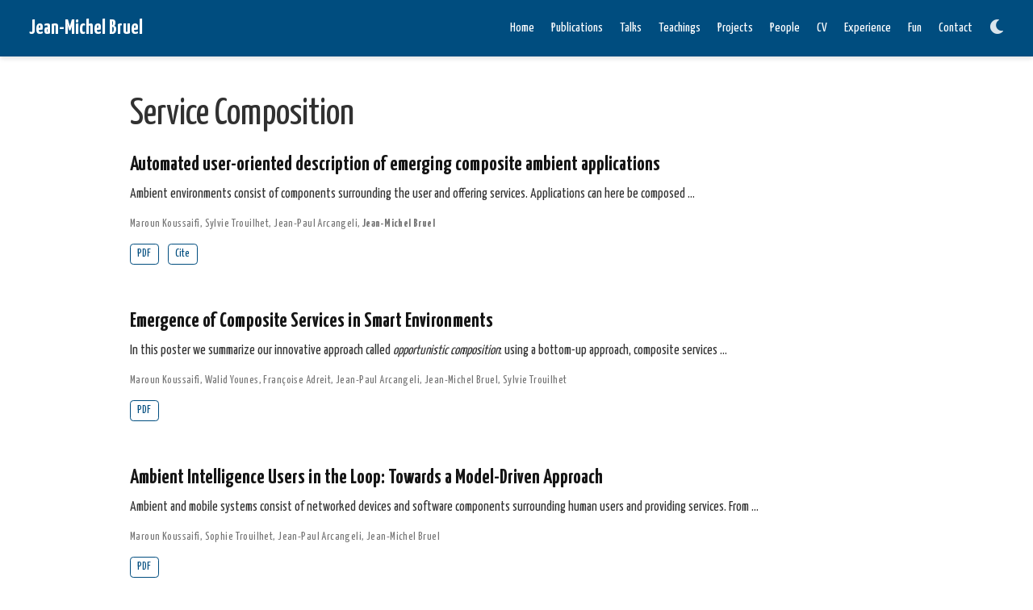

--- FILE ---
content_type: text/html; charset=utf-8
request_url: https://jmbruel.netlify.app/tag/service-composition/
body_size: 2663
content:
<!DOCTYPE html><html lang="en-us"><head><meta charset="utf-8"><meta name="viewport" content="width=device-width,initial-scale=1"><meta http-equiv="x-ua-compatible" content="IE=edge"><meta name="generator" content="Wowchemy 5.2.0 for Hugo"><meta name="author" content="Jean-Michel Bruel"><meta name="description" content="Professor of Software Engineering"><link rel="alternate" hreflang="en-us" href="https://jmbruel.netlify.app/tag/service-composition/"><link rel="preconnect" href="https://fonts.gstatic.com" crossorigin=""><meta name="theme-color" content="#004d7f"><link rel="stylesheet" href="https://cdnjs.cloudflare.com/ajax/libs/academicons/1.9.0/css/academicons.min.css" integrity="sha512-W4yqoT1+8NLkinBLBZko+dFB2ZbHsYLDdr50VElllRcNt2Q4/GSs6u71UHKxB7S6JEMCp5Ve4xjh3eGQl/HRvg==" crossorigin="anonymous" media="all" onload="this.media='all'"><link rel="stylesheet" href="https://cdnjs.cloudflare.com/ajax/libs/font-awesome/5.14.0/css/all.min.css" integrity="sha256-FMvZuGapsJLjouA6k7Eo2lusoAX9i0ShlWFG6qt7SLc=" crossorigin="anonymous" media="all" onload="this.media='all'"><link rel="stylesheet" href="https://cdnjs.cloudflare.com/ajax/libs/highlight.js/10.2.0/styles/github.min.css" crossorigin="anonymous" title="hl-light" media="all" onload="this.media='all'"><link rel="stylesheet" href="https://cdnjs.cloudflare.com/ajax/libs/highlight.js/10.2.0/styles/github.min.css" crossorigin="anonymous" title="hl-dark" media="print" onload="this.media='all'" disabled=""><link rel="stylesheet" href="https://fonts.googleapis.com/css?family=Yanone+Kaffeesatz:400,700%7CFauna+One&amp;display=swap"><link rel="stylesheet" href="/css/wowchemy.d3ccb3dbd402e6e5b45d5e9c4f14500a.css"><link rel="alternate" href="/tag/service-composition/index.xml" type="application/rss+xml" title="Jean-Michel Bruel"><link rel="manifest" href="/index.webmanifest"><link rel="icon" type="image/png" href="/media/icon_hua2ec155b4296a9c9791d015323e16eb5_11927_32x32_fill_lanczos_center_2.png"><link rel="apple-touch-icon" type="image/png" href="/media/icon_hua2ec155b4296a9c9791d015323e16eb5_11927_180x180_fill_lanczos_center_2.png"><link rel="canonical" href="https://jmbruel.netlify.app/tag/service-composition/"><meta property="twitter:card" content="summary"><meta property="twitter:site" content="@jmbruel"><meta property="twitter:creator" content="@jmbruel"><meta property="og:site_name" content="Jean-Michel Bruel"><meta property="og:url" content="https://jmbruel.netlify.app/tag/service-composition/"><meta property="og:title" content="Service Composition | Jean-Michel Bruel"><meta property="og:description" content="Professor of Software Engineering"><meta property="og:image" content="https://jmbruel.netlify.app/media/icon_hua2ec155b4296a9c9791d015323e16eb5_11927_512x512_fill_lanczos_center_2.png"><meta property="twitter:image" content="https://jmbruel.netlify.app/media/icon_hua2ec155b4296a9c9791d015323e16eb5_11927_512x512_fill_lanczos_center_2.png"><meta property="og:locale" content="en-us"><meta property="og:updated_time" content="2019-07-01T00:00:00+00:00"><title>Service Composition | Jean-Michel Bruel</title><style type="text/css">.medium-zoom-overlay{position:fixed;top:0;right:0;bottom:0;left:0;opacity:0;transition:opacity .3s;will-change:opacity}.medium-zoom--opened .medium-zoom-overlay{cursor:pointer;cursor:zoom-out;opacity:1}.medium-zoom-image{cursor:pointer;cursor:zoom-in;transition:transform .3s cubic-bezier(.2,0,.2,1)!important}.medium-zoom-image--hidden{visibility:hidden}.medium-zoom-image--opened{position:relative;cursor:pointer;cursor:zoom-out;will-change:transform}</style></head><body id="top" data-spy="scroll" data-offset="70" data-target="#TableOfContents" class="page-wrapper"><div class="page-header"><nav class="navbar navbar-expand-lg navbar-light compensate-for-scrollbar" id="navbar-main"><div class="container-xl"><div class="d-none d-lg-inline-flex"><a class="navbar-brand" href="/">Jean-Michel Bruel</a></div><button type="button" class="navbar-toggler" data-toggle="collapse" data-target="#navbar-content" aria-controls="navbar-content" aria-expanded="false" aria-label="Toggle navigation">
<span><i class="fas fa-bars"></i></span></button><div class="navbar-brand-mobile-wrapper d-inline-flex d-lg-none"><a class="navbar-brand" href="/">Jean-Michel Bruel</a></div><div class="navbar-collapse main-menu-item collapse justify-content-end" id="navbar-content"><ul class="navbar-nav d-md-inline-flex"><li class="nav-item"><a class="nav-link" href="/#about"><span>Home</span></a></li><li class="nav-item"><a class="nav-link" href="/#publications"><span>Publications</span></a></li><li class="nav-item"><a class="nav-link" href="/#talks"><span>Talks</span></a></li><li class="nav-item"><a class="nav-link" href="/#teachings"><span>Teachings</span></a></li><li class="nav-item"><a class="nav-link" href="/#projects"><span>Projects</span></a></li><li class="nav-item"><a class="nav-link" href="/#people"><span>People</span></a></li><li class="nav-item"><a class="nav-link" href="/#CV"><span>CV</span></a></li><li class="nav-item"><a class="nav-link" href="/#experience"><span>Experience</span></a></li><li class="nav-item"><a class="nav-link" href="/#fun"><span>Fun</span></a></li><li class="nav-item"><a class="nav-link" href="/#contact"><span>Contact</span></a></li></ul></div><ul class="nav-icons navbar-nav flex-row ml-auto d-flex pl-md-2"><li class="nav-item dropdown theme-dropdown"><a href="#" class="nav-link" data-toggle="dropdown" aria-haspopup="true" aria-label="Display preferences"><i class="fas fa-moon" aria-hidden="true"></i></a><div class="dropdown-menu"><a href="#" class="dropdown-item js-set-theme-light"><span>Light</span></a>
<a href="#" class="dropdown-item js-set-theme-dark"><span>Dark</span></a>
<a href="#" class="dropdown-item js-set-theme-auto dropdown-item-active"><span>Automatic</span></a></div></li></ul></div></nav></div><div class="page-body"><div class="universal-wrapper pt-3"><h1>Service Composition</h1></div><div class="universal-wrapper"><div class="media stream-item"><div class="media-body"><div class="section-subheading article-title mb-0 mt-0"><a href="/publication/ko-2019-2/">Automated user-oriented description of emerging composite ambient applications</a></div><a href="/publication/ko-2019-2/" class="summary-link"><div class="article-style">Ambient environments consist of components surrounding the user and offering services. Applications can here be composed …</div></a><div class="stream-meta article-metadata"><div><span><a href="/author/maroun-koussaifi/">Maroun Koussaifi</a></span>, <span><a href="/author/sylvie-trouilhet/">Sylvie Trouilhet</a></span>, <span><a href="/author/jean-paul-arcangeli/">Jean-Paul Arcangeli</a></span>, <span class="author-highlighted"><a href="/author/jean-michel-bruel/">Jean-Michel Bruel</a></span></div></div><div class="btn-links"><a class="btn btn-outline-primary btn-page-header btn-sm" href="http://doi.org/10.18293/SEKE2019-131" target="_blank" rel="noopener">PDF</a>
<a href="#" class="btn btn-outline-primary btn-page-header btn-sm js-cite-modal" data-filename="/publication/ko-2019-2/cite.bib">Cite</a></div></div><div class="ml-3"></div></div><div class="media stream-item"><div class="media-body"><div class="section-subheading article-title mb-0 mt-0"><a href="/publication/esof-poster2018/">Emergence of Composite Services in Smart Environments</a></div><a href="/publication/esof-poster2018/" class="summary-link"><div class="article-style">In this poster we summarize our innovative approach called <em>opportunistic composition</em>: using a bottom-up approach, composite services …</div></a><div class="stream-meta article-metadata"><div><span><a href="/author/maroun-koussaifi/">Maroun Koussaifi</a></span>, <span><a href="/author/walid-younes/">Walid Younes</a></span>, <span><a href="/author/francoise-adreit/">Françoise Adreit</a></span>, <span><a href="/author/jean-paul-arcangeli/">Jean-Paul Arcangeli</a></span>, <span><a href="/author/jean-michel-bruel/">Jean-Michel Bruel</a></span>, <span><a href="/author/sylvie-trouilhet/">Sylvie Trouilhet</a></span></div></div><div class="btn-links"><a class="btn btn-outline-primary btn-page-header btn-sm" href="/ftp:/ftp.irit.fr/IRIT/SMAC/DOCUMENTS/POSTERS/Poster_ESOF_2018.pdf" target="_blank" rel="noopener">PDF</a></div></div><div class="ml-3"></div></div><div class="media stream-item"><div class="media-body"><div class="section-subheading article-title mb-0 mt-0"><a href="/publication/mse18/">Ambient Intelligence Users in the Loop: Towards a Model-Driven Approach</a></div><a href="/publication/mse18/" class="summary-link"><div class="article-style">Ambient and mobile systems consist of networked devices and software components surrounding human users and providing services. From …</div></a><div class="stream-meta article-metadata"><div><span><a href="/author/maroun-koussaifi/">Maroun Koussaifi</a></span>, <span><a href="/author/sophie-trouilhet/">Sophie Trouilhet</a></span>, <span><a href="/author/jean-paul-arcangeli/">Jean-Paul Arcangeli</a></span>, <span><a href="/author/jean-michel-bruel/">Jean-Michel Bruel</a></span></div></div><div class="btn-links"><a class="btn btn-outline-primary btn-page-header btn-sm" href="https://hal.archives-ouvertes.fr/hal-01815481" target="_blank" rel="noopener">PDF</a></div></div><div class="ml-3"></div></div></div></div><div class="page-footer"><div class="container"><footer class="site-footer"><p class="powered-by">© 2025 - ACDC. Last update: November 18th, 2025</p><p class="powered-by">Published with <a href="https://wowchemy.com/?utm_campaign=poweredby" target="_blank" rel="noopener">Wowchemy</a> — the free, <a href="https://github.com/wowchemy/wowchemy-hugo-modules" target="_blank" rel="noopener">open source</a> website builder that empowers creators.</p></footer></div></div><div id="modal" class="modal fade" role="dialog"><div class="modal-dialog"><div class="modal-content"><div class="modal-header"><h5 class="modal-title">Cite</h5><button type="button" class="close" data-dismiss="modal" aria-label="Close">
<span aria-hidden="true">×</span></button></div><div class="modal-body"><pre><code class="tex hljs"></code></pre></div><div class="modal-footer"><a class="btn btn-outline-primary my-1 js-copy-cite" href="#" target="_blank"><i class="fas fa-copy"></i> Copy</a>
<a class="btn btn-outline-primary my-1 js-download-cite" href="#" target="_blank"><i class="fas fa-download"></i> Download</a><div id="modal-error"></div></div></div></div></div></body></html>